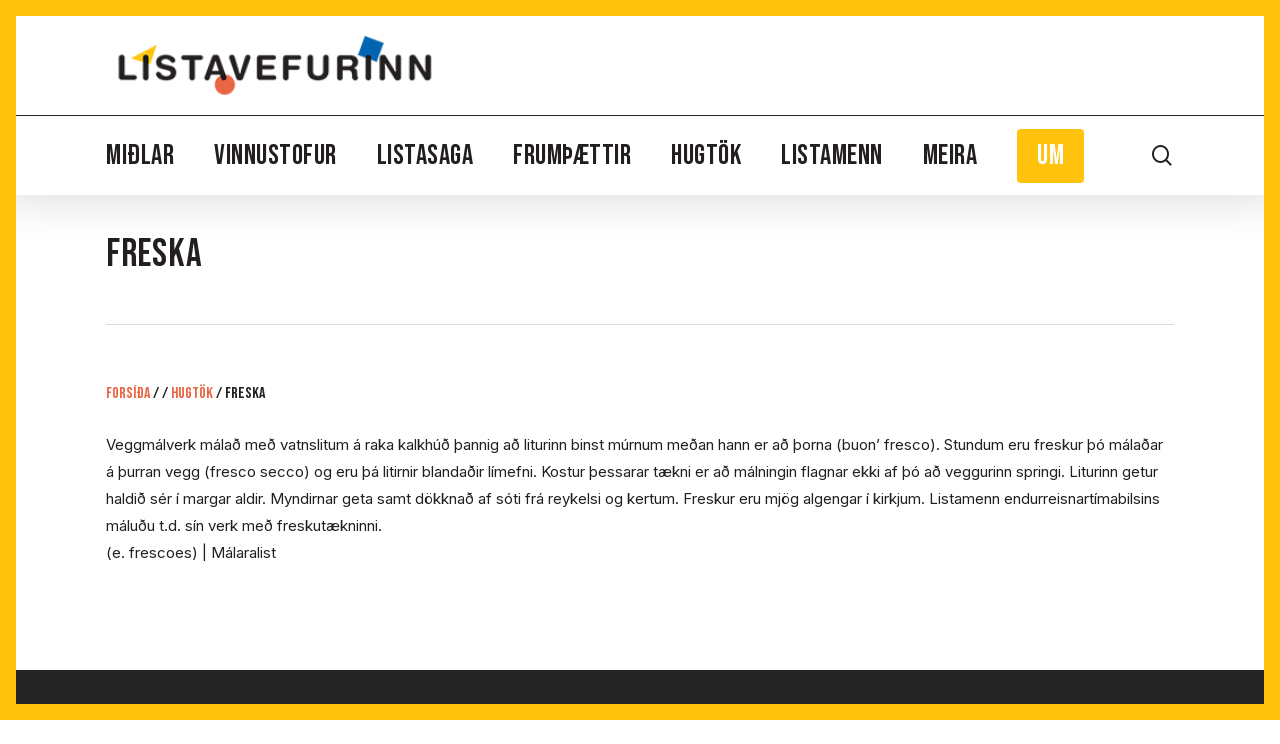

--- FILE ---
content_type: text/html; charset=UTF-8
request_url: https://listavefurinn.is/hugtok-lista/freska/
body_size: 15008
content:
<!doctype html>
<html lang="is" class="no-js">
<head>
	<meta charset="UTF-8">
	<meta name="viewport" content="width=device-width, initial-scale=1, maximum-scale=1, user-scalable=0" /><meta name='robots' content='index, follow, max-image-preview:large, max-snippet:-1, max-video-preview:-1' />

	<!-- This site is optimized with the Yoast SEO plugin v25.5 - https://yoast.com/wordpress/plugins/seo/ -->
	<title>FRESKA - listavefurinn.is</title>
	<link rel="canonical" href="https://listavefurinn.is/hugtok-lista/freska/" />
	<meta property="og:locale" content="is_IS" />
	<meta property="og:type" content="article" />
	<meta property="og:title" content="FRESKA - listavefurinn.is" />
	<meta property="og:description" content="Veggmálverk málað með vatnslitum á raka kalkhúð þannig að liturinn binst múrnum meðan hann er að þorna (buon’ fresco). Stundum eru freskur þó málaðar á þurran vegg (fresco secco) og..." />
	<meta property="og:url" content="https://listavefurinn.is/hugtok-lista/freska/" />
	<meta property="og:site_name" content="listavefurinn.is" />
	<meta property="og:image" content="https://listavefurinn.is/wp-content/uploads/2023/01/listavefurinnlogo2.png" />
	<meta property="og:image:width" content="1080" />
	<meta property="og:image:height" content="1080" />
	<meta property="og:image:type" content="image/png" />
	<meta name="twitter:card" content="summary_large_image" />
	<meta name="twitter:label1" content="Est. reading time" />
	<meta name="twitter:data1" content="1 minute" />
	<script type="application/ld+json" class="yoast-schema-graph">{"@context":"https://schema.org","@graph":[{"@type":"WebPage","@id":"https://listavefurinn.is/hugtok-lista/freska/","url":"https://listavefurinn.is/hugtok-lista/freska/","name":"FRESKA - listavefurinn.is","isPartOf":{"@id":"https://listavefurinn.is/#website"},"datePublished":"2023-02-03T11:18:02+00:00","breadcrumb":{"@id":"https://listavefurinn.is/hugtok-lista/freska/#breadcrumb"},"inLanguage":"is","potentialAction":[{"@type":"ReadAction","target":["https://listavefurinn.is/hugtok-lista/freska/"]}]},{"@type":"BreadcrumbList","@id":"https://listavefurinn.is/hugtok-lista/freska/#breadcrumb","itemListElement":[{"@type":"ListItem","position":1,"name":"Forsíða","item":"https://listavefurinn.is/"},{"@type":"ListItem","position":2,"name":"Glossary","item":"https://listavefurinn.is/hugtok-lista/"},{"@type":"ListItem","position":3,"name":"Hugtök","item":"https://listavefurinn.is/hugtok2/hugtok/"},{"@type":"ListItem","position":4,"name":"FRESKA"}]},{"@type":"WebSite","@id":"https://listavefurinn.is/#website","url":"https://listavefurinn.is/","name":"listavefurinn.is","description":"Vefurinn skiptist í 7 hluta, þeir eru: miðlar, vinnustofur, listasaga, frumþættir, hugtök, listamenn og meira.","publisher":{"@id":"https://listavefurinn.is/#organization"},"potentialAction":[{"@type":"SearchAction","target":{"@type":"EntryPoint","urlTemplate":"https://listavefurinn.is/?s={search_term_string}"},"query-input":{"@type":"PropertyValueSpecification","valueRequired":true,"valueName":"search_term_string"}}],"inLanguage":"is"},{"@type":"Organization","@id":"https://listavefurinn.is/#organization","name":"listavefurinn.is","url":"https://listavefurinn.is/","logo":{"@type":"ImageObject","inLanguage":"is","@id":"https://listavefurinn.is/#/schema/logo/image/","url":"https://listavefurinn.is/wp-content/uploads/2022/06/logo-2x.png","contentUrl":"https://listavefurinn.is/wp-content/uploads/2022/06/logo-2x.png","width":600,"height":105,"caption":"listavefurinn.is"},"image":{"@id":"https://listavefurinn.is/#/schema/logo/image/"}}]}</script>
	<!-- / Yoast SEO plugin. -->


<link rel='dns-prefetch' href='//fonts.googleapis.com' />
<link rel="alternate" type="application/rss+xml" title="listavefurinn.is &raquo; Straumur" href="https://listavefurinn.is/feed/" />
<link rel="alternate" type="application/rss+xml" title="listavefurinn.is &raquo; Straumur athugasemda" href="https://listavefurinn.is/comments/feed/" />
<link rel="alternate" title="oEmbed (JSON)" type="application/json+oembed" href="https://listavefurinn.is/wp-json/oembed/1.0/embed?url=https%3A%2F%2Flistavefurinn.is%2Fhugtok-lista%2Ffreska%2F" />
<style id='wp-img-auto-sizes-contain-inline-css' type='text/css'>
img:is([sizes=auto i],[sizes^="auto," i]){contain-intrinsic-size:3000px 1500px}
/*# sourceURL=wp-img-auto-sizes-contain-inline-css */
</style>
<style id='wp-emoji-styles-inline-css' type='text/css'>

	img.wp-smiley, img.emoji {
		display: inline !important;
		border: none !important;
		box-shadow: none !important;
		height: 1em !important;
		width: 1em !important;
		margin: 0 0.07em !important;
		vertical-align: -0.1em !important;
		background: none !important;
		padding: 0 !important;
	}
/*# sourceURL=wp-emoji-styles-inline-css */
</style>
<style id='wp-block-library-inline-css' type='text/css'>
:root{--wp-block-synced-color:#7a00df;--wp-block-synced-color--rgb:122,0,223;--wp-bound-block-color:var(--wp-block-synced-color);--wp-editor-canvas-background:#ddd;--wp-admin-theme-color:#007cba;--wp-admin-theme-color--rgb:0,124,186;--wp-admin-theme-color-darker-10:#006ba1;--wp-admin-theme-color-darker-10--rgb:0,107,160.5;--wp-admin-theme-color-darker-20:#005a87;--wp-admin-theme-color-darker-20--rgb:0,90,135;--wp-admin-border-width-focus:2px}@media (min-resolution:192dpi){:root{--wp-admin-border-width-focus:1.5px}}.wp-element-button{cursor:pointer}:root .has-very-light-gray-background-color{background-color:#eee}:root .has-very-dark-gray-background-color{background-color:#313131}:root .has-very-light-gray-color{color:#eee}:root .has-very-dark-gray-color{color:#313131}:root .has-vivid-green-cyan-to-vivid-cyan-blue-gradient-background{background:linear-gradient(135deg,#00d084,#0693e3)}:root .has-purple-crush-gradient-background{background:linear-gradient(135deg,#34e2e4,#4721fb 50%,#ab1dfe)}:root .has-hazy-dawn-gradient-background{background:linear-gradient(135deg,#faaca8,#dad0ec)}:root .has-subdued-olive-gradient-background{background:linear-gradient(135deg,#fafae1,#67a671)}:root .has-atomic-cream-gradient-background{background:linear-gradient(135deg,#fdd79a,#004a59)}:root .has-nightshade-gradient-background{background:linear-gradient(135deg,#330968,#31cdcf)}:root .has-midnight-gradient-background{background:linear-gradient(135deg,#020381,#2874fc)}:root{--wp--preset--font-size--normal:16px;--wp--preset--font-size--huge:42px}.has-regular-font-size{font-size:1em}.has-larger-font-size{font-size:2.625em}.has-normal-font-size{font-size:var(--wp--preset--font-size--normal)}.has-huge-font-size{font-size:var(--wp--preset--font-size--huge)}.has-text-align-center{text-align:center}.has-text-align-left{text-align:left}.has-text-align-right{text-align:right}.has-fit-text{white-space:nowrap!important}#end-resizable-editor-section{display:none}.aligncenter{clear:both}.items-justified-left{justify-content:flex-start}.items-justified-center{justify-content:center}.items-justified-right{justify-content:flex-end}.items-justified-space-between{justify-content:space-between}.screen-reader-text{border:0;clip-path:inset(50%);height:1px;margin:-1px;overflow:hidden;padding:0;position:absolute;width:1px;word-wrap:normal!important}.screen-reader-text:focus{background-color:#ddd;clip-path:none;color:#444;display:block;font-size:1em;height:auto;left:5px;line-height:normal;padding:15px 23px 14px;text-decoration:none;top:5px;width:auto;z-index:100000}html :where(.has-border-color){border-style:solid}html :where([style*=border-top-color]){border-top-style:solid}html :where([style*=border-right-color]){border-right-style:solid}html :where([style*=border-bottom-color]){border-bottom-style:solid}html :where([style*=border-left-color]){border-left-style:solid}html :where([style*=border-width]){border-style:solid}html :where([style*=border-top-width]){border-top-style:solid}html :where([style*=border-right-width]){border-right-style:solid}html :where([style*=border-bottom-width]){border-bottom-style:solid}html :where([style*=border-left-width]){border-left-style:solid}html :where(img[class*=wp-image-]){height:auto;max-width:100%}:where(figure){margin:0 0 1em}html :where(.is-position-sticky){--wp-admin--admin-bar--position-offset:var(--wp-admin--admin-bar--height,0px)}@media screen and (max-width:600px){html :where(.is-position-sticky){--wp-admin--admin-bar--position-offset:0px}}

/*# sourceURL=wp-block-library-inline-css */
</style><style id='global-styles-inline-css' type='text/css'>
:root{--wp--preset--aspect-ratio--square: 1;--wp--preset--aspect-ratio--4-3: 4/3;--wp--preset--aspect-ratio--3-4: 3/4;--wp--preset--aspect-ratio--3-2: 3/2;--wp--preset--aspect-ratio--2-3: 2/3;--wp--preset--aspect-ratio--16-9: 16/9;--wp--preset--aspect-ratio--9-16: 9/16;--wp--preset--color--black: #000000;--wp--preset--color--cyan-bluish-gray: #abb8c3;--wp--preset--color--white: #ffffff;--wp--preset--color--pale-pink: #f78da7;--wp--preset--color--vivid-red: #cf2e2e;--wp--preset--color--luminous-vivid-orange: #ff6900;--wp--preset--color--luminous-vivid-amber: #fcb900;--wp--preset--color--light-green-cyan: #7bdcb5;--wp--preset--color--vivid-green-cyan: #00d084;--wp--preset--color--pale-cyan-blue: #8ed1fc;--wp--preset--color--vivid-cyan-blue: #0693e3;--wp--preset--color--vivid-purple: #9b51e0;--wp--preset--gradient--vivid-cyan-blue-to-vivid-purple: linear-gradient(135deg,rgb(6,147,227) 0%,rgb(155,81,224) 100%);--wp--preset--gradient--light-green-cyan-to-vivid-green-cyan: linear-gradient(135deg,rgb(122,220,180) 0%,rgb(0,208,130) 100%);--wp--preset--gradient--luminous-vivid-amber-to-luminous-vivid-orange: linear-gradient(135deg,rgb(252,185,0) 0%,rgb(255,105,0) 100%);--wp--preset--gradient--luminous-vivid-orange-to-vivid-red: linear-gradient(135deg,rgb(255,105,0) 0%,rgb(207,46,46) 100%);--wp--preset--gradient--very-light-gray-to-cyan-bluish-gray: linear-gradient(135deg,rgb(238,238,238) 0%,rgb(169,184,195) 100%);--wp--preset--gradient--cool-to-warm-spectrum: linear-gradient(135deg,rgb(74,234,220) 0%,rgb(151,120,209) 20%,rgb(207,42,186) 40%,rgb(238,44,130) 60%,rgb(251,105,98) 80%,rgb(254,248,76) 100%);--wp--preset--gradient--blush-light-purple: linear-gradient(135deg,rgb(255,206,236) 0%,rgb(152,150,240) 100%);--wp--preset--gradient--blush-bordeaux: linear-gradient(135deg,rgb(254,205,165) 0%,rgb(254,45,45) 50%,rgb(107,0,62) 100%);--wp--preset--gradient--luminous-dusk: linear-gradient(135deg,rgb(255,203,112) 0%,rgb(199,81,192) 50%,rgb(65,88,208) 100%);--wp--preset--gradient--pale-ocean: linear-gradient(135deg,rgb(255,245,203) 0%,rgb(182,227,212) 50%,rgb(51,167,181) 100%);--wp--preset--gradient--electric-grass: linear-gradient(135deg,rgb(202,248,128) 0%,rgb(113,206,126) 100%);--wp--preset--gradient--midnight: linear-gradient(135deg,rgb(2,3,129) 0%,rgb(40,116,252) 100%);--wp--preset--font-size--small: 13px;--wp--preset--font-size--medium: 20px;--wp--preset--font-size--large: 36px;--wp--preset--font-size--x-large: 42px;--wp--preset--spacing--20: 0.44rem;--wp--preset--spacing--30: 0.67rem;--wp--preset--spacing--40: 1rem;--wp--preset--spacing--50: 1.5rem;--wp--preset--spacing--60: 2.25rem;--wp--preset--spacing--70: 3.38rem;--wp--preset--spacing--80: 5.06rem;--wp--preset--shadow--natural: 6px 6px 9px rgba(0, 0, 0, 0.2);--wp--preset--shadow--deep: 12px 12px 50px rgba(0, 0, 0, 0.4);--wp--preset--shadow--sharp: 6px 6px 0px rgba(0, 0, 0, 0.2);--wp--preset--shadow--outlined: 6px 6px 0px -3px rgb(255, 255, 255), 6px 6px rgb(0, 0, 0);--wp--preset--shadow--crisp: 6px 6px 0px rgb(0, 0, 0);}:where(.is-layout-flex){gap: 0.5em;}:where(.is-layout-grid){gap: 0.5em;}body .is-layout-flex{display: flex;}.is-layout-flex{flex-wrap: wrap;align-items: center;}.is-layout-flex > :is(*, div){margin: 0;}body .is-layout-grid{display: grid;}.is-layout-grid > :is(*, div){margin: 0;}:where(.wp-block-columns.is-layout-flex){gap: 2em;}:where(.wp-block-columns.is-layout-grid){gap: 2em;}:where(.wp-block-post-template.is-layout-flex){gap: 1.25em;}:where(.wp-block-post-template.is-layout-grid){gap: 1.25em;}.has-black-color{color: var(--wp--preset--color--black) !important;}.has-cyan-bluish-gray-color{color: var(--wp--preset--color--cyan-bluish-gray) !important;}.has-white-color{color: var(--wp--preset--color--white) !important;}.has-pale-pink-color{color: var(--wp--preset--color--pale-pink) !important;}.has-vivid-red-color{color: var(--wp--preset--color--vivid-red) !important;}.has-luminous-vivid-orange-color{color: var(--wp--preset--color--luminous-vivid-orange) !important;}.has-luminous-vivid-amber-color{color: var(--wp--preset--color--luminous-vivid-amber) !important;}.has-light-green-cyan-color{color: var(--wp--preset--color--light-green-cyan) !important;}.has-vivid-green-cyan-color{color: var(--wp--preset--color--vivid-green-cyan) !important;}.has-pale-cyan-blue-color{color: var(--wp--preset--color--pale-cyan-blue) !important;}.has-vivid-cyan-blue-color{color: var(--wp--preset--color--vivid-cyan-blue) !important;}.has-vivid-purple-color{color: var(--wp--preset--color--vivid-purple) !important;}.has-black-background-color{background-color: var(--wp--preset--color--black) !important;}.has-cyan-bluish-gray-background-color{background-color: var(--wp--preset--color--cyan-bluish-gray) !important;}.has-white-background-color{background-color: var(--wp--preset--color--white) !important;}.has-pale-pink-background-color{background-color: var(--wp--preset--color--pale-pink) !important;}.has-vivid-red-background-color{background-color: var(--wp--preset--color--vivid-red) !important;}.has-luminous-vivid-orange-background-color{background-color: var(--wp--preset--color--luminous-vivid-orange) !important;}.has-luminous-vivid-amber-background-color{background-color: var(--wp--preset--color--luminous-vivid-amber) !important;}.has-light-green-cyan-background-color{background-color: var(--wp--preset--color--light-green-cyan) !important;}.has-vivid-green-cyan-background-color{background-color: var(--wp--preset--color--vivid-green-cyan) !important;}.has-pale-cyan-blue-background-color{background-color: var(--wp--preset--color--pale-cyan-blue) !important;}.has-vivid-cyan-blue-background-color{background-color: var(--wp--preset--color--vivid-cyan-blue) !important;}.has-vivid-purple-background-color{background-color: var(--wp--preset--color--vivid-purple) !important;}.has-black-border-color{border-color: var(--wp--preset--color--black) !important;}.has-cyan-bluish-gray-border-color{border-color: var(--wp--preset--color--cyan-bluish-gray) !important;}.has-white-border-color{border-color: var(--wp--preset--color--white) !important;}.has-pale-pink-border-color{border-color: var(--wp--preset--color--pale-pink) !important;}.has-vivid-red-border-color{border-color: var(--wp--preset--color--vivid-red) !important;}.has-luminous-vivid-orange-border-color{border-color: var(--wp--preset--color--luminous-vivid-orange) !important;}.has-luminous-vivid-amber-border-color{border-color: var(--wp--preset--color--luminous-vivid-amber) !important;}.has-light-green-cyan-border-color{border-color: var(--wp--preset--color--light-green-cyan) !important;}.has-vivid-green-cyan-border-color{border-color: var(--wp--preset--color--vivid-green-cyan) !important;}.has-pale-cyan-blue-border-color{border-color: var(--wp--preset--color--pale-cyan-blue) !important;}.has-vivid-cyan-blue-border-color{border-color: var(--wp--preset--color--vivid-cyan-blue) !important;}.has-vivid-purple-border-color{border-color: var(--wp--preset--color--vivid-purple) !important;}.has-vivid-cyan-blue-to-vivid-purple-gradient-background{background: var(--wp--preset--gradient--vivid-cyan-blue-to-vivid-purple) !important;}.has-light-green-cyan-to-vivid-green-cyan-gradient-background{background: var(--wp--preset--gradient--light-green-cyan-to-vivid-green-cyan) !important;}.has-luminous-vivid-amber-to-luminous-vivid-orange-gradient-background{background: var(--wp--preset--gradient--luminous-vivid-amber-to-luminous-vivid-orange) !important;}.has-luminous-vivid-orange-to-vivid-red-gradient-background{background: var(--wp--preset--gradient--luminous-vivid-orange-to-vivid-red) !important;}.has-very-light-gray-to-cyan-bluish-gray-gradient-background{background: var(--wp--preset--gradient--very-light-gray-to-cyan-bluish-gray) !important;}.has-cool-to-warm-spectrum-gradient-background{background: var(--wp--preset--gradient--cool-to-warm-spectrum) !important;}.has-blush-light-purple-gradient-background{background: var(--wp--preset--gradient--blush-light-purple) !important;}.has-blush-bordeaux-gradient-background{background: var(--wp--preset--gradient--blush-bordeaux) !important;}.has-luminous-dusk-gradient-background{background: var(--wp--preset--gradient--luminous-dusk) !important;}.has-pale-ocean-gradient-background{background: var(--wp--preset--gradient--pale-ocean) !important;}.has-electric-grass-gradient-background{background: var(--wp--preset--gradient--electric-grass) !important;}.has-midnight-gradient-background{background: var(--wp--preset--gradient--midnight) !important;}.has-small-font-size{font-size: var(--wp--preset--font-size--small) !important;}.has-medium-font-size{font-size: var(--wp--preset--font-size--medium) !important;}.has-large-font-size{font-size: var(--wp--preset--font-size--large) !important;}.has-x-large-font-size{font-size: var(--wp--preset--font-size--x-large) !important;}
/*# sourceURL=global-styles-inline-css */
</style>

<style id='classic-theme-styles-inline-css' type='text/css'>
/*! This file is auto-generated */
.wp-block-button__link{color:#fff;background-color:#32373c;border-radius:9999px;box-shadow:none;text-decoration:none;padding:calc(.667em + 2px) calc(1.333em + 2px);font-size:1.125em}.wp-block-file__button{background:#32373c;color:#fff;text-decoration:none}
/*# sourceURL=/wp-includes/css/classic-themes.min.css */
</style>
<link rel='stylesheet' id='salient-social-css' href='https://listavefurinn.is/wp-content/plugins/salient-social/css/style.css?ver=1.2.2' type='text/css' media='all' />
<style id='salient-social-inline-css' type='text/css'>

  .sharing-default-minimal .nectar-love.loved,
  body .nectar-social[data-color-override="override"].fixed > a:before, 
  body .nectar-social[data-color-override="override"].fixed .nectar-social-inner a,
  .sharing-default-minimal .nectar-social[data-color-override="override"] .nectar-social-inner a:hover,
  .nectar-social.vertical[data-color-override="override"] .nectar-social-inner a:hover {
    background-color: #ea6541;
  }
  .nectar-social.hover .nectar-love.loved,
  .nectar-social.hover > .nectar-love-button a:hover,
  .nectar-social[data-color-override="override"].hover > div a:hover,
  #single-below-header .nectar-social[data-color-override="override"].hover > div a:hover,
  .nectar-social[data-color-override="override"].hover .share-btn:hover,
  .sharing-default-minimal .nectar-social[data-color-override="override"] .nectar-social-inner a {
    border-color: #ea6541;
  }
  #single-below-header .nectar-social.hover .nectar-love.loved i,
  #single-below-header .nectar-social.hover[data-color-override="override"] a:hover,
  #single-below-header .nectar-social.hover[data-color-override="override"] a:hover i,
  #single-below-header .nectar-social.hover .nectar-love-button a:hover i,
  .nectar-love:hover i,
  .hover .nectar-love:hover .total_loves,
  .nectar-love.loved i,
  .nectar-social.hover .nectar-love.loved .total_loves,
  .nectar-social.hover .share-btn:hover, 
  .nectar-social[data-color-override="override"].hover .nectar-social-inner a:hover,
  .nectar-social[data-color-override="override"].hover > div:hover span,
  .sharing-default-minimal .nectar-social[data-color-override="override"] .nectar-social-inner a:not(:hover) i,
  .sharing-default-minimal .nectar-social[data-color-override="override"] .nectar-social-inner a:not(:hover) {
    color: #ea6541;
  }
/*# sourceURL=salient-social-inline-css */
</style>
<link rel='stylesheet' id='searchandfilter-css' href='https://listavefurinn.is/wp-content/plugins/search-filter/style.css?ver=1' type='text/css' media='all' />
<link rel='stylesheet' id='font-awesome-css' href='https://listavefurinn.is/wp-content/themes/salient/css/font-awesome-legacy.min.css?ver=4.7.1' type='text/css' media='all' />
<link rel='stylesheet' id='salient-grid-system-css' href='https://listavefurinn.is/wp-content/themes/salient/css/build/grid-system.css?ver=14.0.7' type='text/css' media='all' />
<link rel='stylesheet' id='main-styles-css' href='https://listavefurinn.is/wp-content/themes/salient/css/build/style.css?ver=14.0.7' type='text/css' media='all' />
<link rel='stylesheet' id='nectar-header-layout-centered-bottom-bar-css' href='https://listavefurinn.is/wp-content/themes/salient/css/build/header/header-layout-centered-bottom-bar.css?ver=14.0.7' type='text/css' media='all' />
<link rel='stylesheet' id='nectar-single-styles-css' href='https://listavefurinn.is/wp-content/themes/salient/css/build/single.css?ver=14.0.7' type='text/css' media='all' />
<link rel='stylesheet' id='nectar_default_font_open_sans-css' href='https://fonts.googleapis.com/css?family=Open+Sans%3A300%2C400%2C600%2C700&#038;subset=latin%2Clatin-ext' type='text/css' media='all' />
<link rel='stylesheet' id='responsive-css' href='https://listavefurinn.is/wp-content/themes/salient/css/build/responsive.css?ver=14.0.7' type='text/css' media='all' />
<link rel='stylesheet' id='skin-material-css' href='https://listavefurinn.is/wp-content/themes/salient/css/build/skin-material.css?ver=14.0.7' type='text/css' media='all' />
<link rel='stylesheet' id='salient-wp-menu-dynamic-css' href='https://listavefurinn.is/wp-content/uploads/salient/menu-dynamic.css?ver=88905' type='text/css' media='all' />
<link rel='stylesheet' id='taxopress-frontend-css-css' href='https://listavefurinn.is/wp-content/plugins/simple-tags/assets/frontend/css/frontend.css?ver=3.37.2' type='text/css' media='all' />
<link rel='stylesheet' id='dynamic-css-css' href='https://listavefurinn.is/wp-content/themes/salient/css/salient-dynamic-styles.css?ver=91834' type='text/css' media='all' />
<style id='dynamic-css-inline-css' type='text/css'>
#page-header-bg.fullscreen-header,#page-header-wrap.fullscreen-header{width:100%;position:relative;transition:none;-webkit-transition:none;z-index:2}#page-header-wrap.fullscreen-header{background-color:#2b2b2b}#page-header-bg.fullscreen-header .span_6{opacity:1}#page-header-bg.fullscreen-header[data-alignment-v="middle"] .span_6{top:50%!important}.default-blog-title.fullscreen-header{position:relative}@media only screen and (min-width :1px) and (max-width :999px){#page-header-bg[data-parallax="1"][data-alignment-v="middle"].fullscreen-header .span_6{-webkit-transform:translateY(-50%)!important;transform:translateY(-50%)!important;}#page-header-bg[data-parallax="1"][data-alignment-v="middle"].fullscreen-header .nectar-particles .span_6{-webkit-transform:none!important;transform:none!important;}#page-header-bg.fullscreen-header .row{top:0!important;}}body.material #page-header-bg.fullscreen-header .inner-wrap >a:hover{box-shadow:0 10px 24px rgba(0,0,0,0.15);}#page-header-bg.fullscreen-header .author-section .meta-category{display:block;}#page-header-bg.fullscreen-header .author-section .meta-category a,#page-header-bg.fullscreen-header .author-section,#page-header-bg.fullscreen-header .meta-author img{display:inline-block}#page-header-bg h1{padding-top:5px;padding-bottom:5px}.single-post #page-header-bg.fullscreen-header h1{margin:0 auto;}#page-header-bg.fullscreen-header .author-section{width:auto}#page-header-bg.fullscreen-header .author-section .avatar-post-info,#page-header-bg.fullscreen-header .author-section .meta-author{text-align:center}#page-header-bg.fullscreen-header .author-section .avatar-post-info{margin-top:13px;margin-left:0}#page-header-bg.fullscreen-header .author-section .meta-author{top:0}#page-header-bg.fullscreen-header .author-section{margin-top:25px}#page-header-bg.fullscreen-header .author-section .meta-author{display:block;float:none}.single-post #page-header-bg.fullscreen-header,.single-post #single-below-header.fullscreen-header{background-color:#f6f6f6}.single-post #single-below-header.fullscreen-header{border-top:1px solid #DDD;border-bottom:none!important}@media only screen and (min-width:1000px){.page-submenu > .full-width-section,.page-submenu .full-width-content,.full-width-content.blog-fullwidth-wrap,.wpb_row.full-width-content,body .full-width-section .row-bg-wrap,body .full-width-section > .nectar-shape-divider-wrap,body .full-width-section > .video-color-overlay,body[data-aie="zoom-out"] .first-section .row-bg-wrap,body[data-aie="long-zoom-out"] .first-section .row-bg-wrap,body[data-aie="zoom-out"] .top-level.full-width-section .row-bg-wrap,body[data-aie="long-zoom-out"] .top-level.full-width-section .row-bg-wrap,body .full-width-section.parallax_section .row-bg-wrap{margin-left:calc(-50vw + 32px);margin-left:calc(-50vw + var(--scroll-bar-w)/2 + 32px);left:calc(50% - 16px);width:calc(100vw - 32px);width:calc(100vw - var(--scroll-bar-w) - 32px);}body{padding-bottom:16px;}.container-wrap{padding-right:16px;padding-left:16px;padding-bottom:16px;}#footer-outer[data-full-width="1"]{padding-right:16px;padding-left:16px;}body[data-footer-reveal="1"] #footer-outer{bottom:16px;}#slide-out-widget-area.fullscreen .bottom-text[data-has-desktop-social="false"],#slide-out-widget-area.fullscreen-alt .bottom-text[data-has-desktop-social="false"]{bottom:44px;}#header-outer{box-shadow:none;-webkit-box-shadow:none;}.slide-out-hover-icon-effect.small,.slide-out-hover-icon-effect:not(.small){margin-top:16px;margin-right:16px;}#slide-out-widget-area-bg.fullscreen-alt{padding:16px;}#slide-out-widget-area.slide-out-from-right-hover{margin-right:16px;}.orbit-wrapper div.slider-nav span.left,.swiper-container .slider-prev{margin-left:16px;}.orbit-wrapper div.slider-nav span.right,.swiper-container .slider-next{margin-right:16px;}.admin-bar #slide-out-widget-area-bg.fullscreen-alt{padding-top:48px;}#header-outer,[data-hhun="1"] #header-outer.detached:not(.scrolling),#slide-out-widget-area.fullscreen .bottom-text{margin-top:16px;padding-right:16px;padding-left:16px;}#nectar_fullscreen_rows{margin-top:16px;}#slide-out-widget-area.fullscreen .off-canvas-social-links{padding-right:16px;}#slide-out-widget-area.fullscreen .off-canvas-social-links,#slide-out-widget-area.fullscreen .bottom-text{padding-bottom:16px;}body[data-button-style] .section-down-arrow,.scroll-down-wrap.no-border .section-down-arrow,[data-full-width="true"][data-fullscreen="true"] .swiper-wrapper .slider-down-arrow{bottom:calc(16px + 16px);}.ascend #search-outer #search #close,#page-header-bg .pagination-navigation{margin-right:16px;}#to-top{right:33px;margin-bottom:16px;}body[data-header-color="light"] #header-outer:not(.transparent) .sf-menu > li > ul{border-top:none;}.nectar-social.fixed{margin-bottom:16px;margin-right:16px;}.page-submenu.stuck{padding-left:16px;padding-right:16px;}#fp-nav{padding-right:16px;}.body-border-left{background-color:#ffc20d;width:16px;}.body-border-right{background-color:#ffc20d;width:16px;}.body-border-bottom{background-color:#ffc20d;height:16px;}.body-border-top{background-color:#ffc20d;height:16px;}}@media only screen and (min-width:1000px){#header-space{margin-top:16px;}}html body.ascend[data-user-set-ocm="off"] #header-outer[data-full-width="true"] .cart-outer[data-user-set-ocm="off"] .cart-menu-wrap{right:16px!important;}html body.ascend[data-user-set-ocm="1"] #header-outer[data-full-width="true"] .cart-outer[data-user-set-ocm="1"] .cart-menu-wrap{right:93px!important;}@media only screen and (min-width:1000px){body #ajax-content-wrap.no-scroll{min-height:calc(100vh - 160px);height:calc(100vh - 160px)!important;}}@media only screen and (min-width:1000px){#page-header-wrap.fullscreen-header,#page-header-wrap.fullscreen-header #page-header-bg,html:not(.nectar-box-roll-loaded) .nectar-box-roll > #page-header-bg.fullscreen-header,.nectar_fullscreen_zoom_recent_projects,#nectar_fullscreen_rows:not(.afterLoaded) > div{height:calc(100vh - 159px);}.wpb_row.vc_row-o-full-height.top-level,.wpb_row.vc_row-o-full-height.top-level > .col.span_12{min-height:calc(100vh - 159px);}html:not(.nectar-box-roll-loaded) .nectar-box-roll > #page-header-bg.fullscreen-header{top:160px;}.nectar-slider-wrap[data-fullscreen="true"]:not(.loaded),.nectar-slider-wrap[data-fullscreen="true"]:not(.loaded) .swiper-container{height:calc(100vh - 158px)!important;}.admin-bar .nectar-slider-wrap[data-fullscreen="true"]:not(.loaded),.admin-bar .nectar-slider-wrap[data-fullscreen="true"]:not(.loaded) .swiper-container{height:calc(100vh - 158px - 32px)!important;}}@media only screen and (max-width:999px){.using-mobile-browser #page-header-wrap.fullscreen-header,.using-mobile-browser #page-header-wrap.fullscreen-header #page-header-bg{height:calc(100vh - 106px);}.using-mobile-browser #nectar_fullscreen_rows:not(.afterLoaded):not([data-mobile-disable="on"]) > div{height:calc(100vh - 106px);}.using-mobile-browser .wpb_row.vc_row-o-full-height.top-level,.using-mobile-browser .wpb_row.vc_row-o-full-height.top-level > .col.span_12,[data-permanent-transparent="1"].using-mobile-browser .wpb_row.vc_row-o-full-height.top-level,[data-permanent-transparent="1"].using-mobile-browser .wpb_row.vc_row-o-full-height.top-level > .col.span_12{min-height:calc(100vh - 106px);}#page-header-wrap.fullscreen-header,#page-header-wrap.fullscreen-header #page-header-bg,html:not(.nectar-box-roll-loaded) .nectar-box-roll > #page-header-bg.fullscreen-header,.nectar_fullscreen_zoom_recent_projects,.nectar-slider-wrap[data-fullscreen="true"]:not(.loaded),.nectar-slider-wrap[data-fullscreen="true"]:not(.loaded) .swiper-container,#nectar_fullscreen_rows:not(.afterLoaded):not([data-mobile-disable="on"]) > div{height:calc(100vh - 53px);}.wpb_row.vc_row-o-full-height.top-level,.wpb_row.vc_row-o-full-height.top-level > .col.span_12{min-height:calc(100vh - 53px);}body[data-transparent-header="false"] #ajax-content-wrap.no-scroll{min-height:calc(100vh - 53px);height:calc(100vh - 53px);}}.screen-reader-text,.nectar-skip-to-content:not(:focus){border:0;clip:rect(1px,1px,1px,1px);clip-path:inset(50%);height:1px;margin:-1px;overflow:hidden;padding:0;position:absolute!important;width:1px;word-wrap:normal!important;}
.team-member[data-style=bio_fullscreen_alt] .team-member-image {
    display:none;
}
#header-outer[data-format="centered-menu-bottom-bar"] #top .span_3:before {
    background-color: #231f20;
}
.team-member[data-style=bio_fullscreen_alt] .team-member-image img {
    margin-bottom: 0;
    display: none;
}
.wpb_wrapper>div {
    margin-bottom: 0px;
}

.team-member[data-style=bio_fullscreen_alt] .team-member-image {
    margin-bottom:0px !important;
}

/* Bio Modal Image Size adjust */
#ajax-content-wrap .team-member img {
    height: 180px;
}

.team-member {
    margin-top: -13px;
    padding-bottom: 0px;
}
.team-member[data-style=bio_fullscreen_alt] h3 {
    margin-bottom: 10px;
    font-size: 13px!important;
    font-family: 'Inter'!important;
}
.team-member[data-style="bio_fullscreen"] .team-meta h3, .team-member[data-style="bio_fullscreen"] .team-meta p {
    transform: translateY(0px) !important;
    -webkit-transform: translateY(0px) !important;
    opacity: 1 !important;
}

.page-submenu li a {
    font-family: 'Bebas Neue';
    font-size: 24px;
}
div[data-style="minimal_small"] .toggle > h3:after, div[data-style="minimal_small"] .toggle > h3:before {
    height: 6px;
}
/*# sourceURL=dynamic-css-inline-css */
</style>
<link rel='stylesheet' id='salient-child-style-premis-css' href='https://listavefurinn.is/wp-content/themes/salient-child/style.css?ver=1676631980' type='text/css' media='all' />
<link rel='stylesheet' id='redux-google-fonts-salient_redux-css' href='https://fonts.googleapis.com/css?family=Bebas+Neue%3A400%7CInter%3A400&#038;ver=1676635629' type='text/css' media='all' />
<link rel='stylesheet' id='glossary-hint-css' href='https://listavefurinn.is/wp-content/plugins/glossary-by-codeat/assets/css/tooltip-line.css?ver=2.3.5' type='text/css' media='all' />
<script type="text/javascript" src="https://listavefurinn.is/wp-includes/js/jquery/jquery.min.js?ver=3.7.1" id="jquery-core-js"></script>
<script type="text/javascript" src="https://listavefurinn.is/wp-includes/js/jquery/jquery-migrate.min.js?ver=3.4.1" id="jquery-migrate-js"></script>
<script type="text/javascript" src="https://listavefurinn.is/wp-content/plugins/simple-tags/assets/frontend/js/frontend.js?ver=3.37.2" id="taxopress-frontend-js-js"></script>
<link rel="https://api.w.org/" href="https://listavefurinn.is/wp-json/" /><link rel="alternate" title="JSON" type="application/json" href="https://listavefurinn.is/wp-json/wp/v2/glossary/2900" /><link rel="EditURI" type="application/rsd+xml" title="RSD" href="https://listavefurinn.is/xmlrpc.php?rsd" />
<meta name="generator" content="WordPress 6.9" />
<link rel='shortlink' href='https://listavefurinn.is/?p=2900' />
<script type="text/javascript"> var root = document.getElementsByTagName( "html" )[0]; root.setAttribute( "class", "js" ); </script><meta name="generator" content="Powered by WPBakery Page Builder - drag and drop page builder for WordPress."/>
<link rel="icon" href="https://listavefurinn.is/wp-content/uploads/2024/05/Logo_fjola_1-100x100.png" sizes="32x32" />
<link rel="icon" href="https://listavefurinn.is/wp-content/uploads/2024/05/Logo_fjola_1-300x300.png" sizes="192x192" />
<link rel="apple-touch-icon" href="https://listavefurinn.is/wp-content/uploads/2024/05/Logo_fjola_1-300x300.png" />
<meta name="msapplication-TileImage" content="https://listavefurinn.is/wp-content/uploads/2024/05/Logo_fjola_1-300x300.png" />
<noscript><style> .wpb_animate_when_almost_visible { opacity: 1; }</style></noscript><link rel='stylesheet' id='fancyBox-css' href='https://listavefurinn.is/wp-content/themes/salient/css/build/plugins/jquery.fancybox.css?ver=3.3.1' type='text/css' media='all' />
<link rel='stylesheet' id='nectar-ocm-core-css' href='https://listavefurinn.is/wp-content/themes/salient/css/build/off-canvas/core.css?ver=14.0.7' type='text/css' media='all' />
<link rel='stylesheet' id='nectar-ocm-slide-out-right-material-css' href='https://listavefurinn.is/wp-content/themes/salient/css/build/off-canvas/slide-out-right-material.css?ver=14.0.7' type='text/css' media='all' />
</head><body class="wp-singular glossary-template-default single single-glossary postid-2900 wp-theme-salient wp-child-theme-salient-child material wpb-js-composer js-comp-ver-6.7.1 vc_responsive" data-footer-reveal="1" data-footer-reveal-shadow="none" data-header-format="centered-menu-bottom-bar" data-body-border="1" data-boxed-style="" data-header-breakpoint="1000" data-dropdown-style="minimal" data-cae="easeOutCubic" data-cad="750" data-megamenu-width="contained" data-aie="fade-in" data-ls="fancybox" data-apte="center_mask_reveal" data-hhun="1" data-fancy-form-rcs="default" data-form-style="minimal" data-form-submit="see-through" data-is="minimal" data-button-style="slightly_rounded_shadow" data-user-account-button="false" data-flex-cols="true" data-col-gap="default" data-header-inherit-rc="false" data-header-search="true" data-animated-anchors="true" data-ajax-transitions="false" data-full-width-header="false" data-slide-out-widget-area="true" data-slide-out-widget-area-style="slide-out-from-right" data-user-set-ocm="off" data-loading-animation="none" data-bg-header="false" data-responsive="1" data-ext-responsive="true" data-ext-padding="90" data-header-resize="0" data-header-color="custom" data-transparent-header="false" data-cart="false" data-remove-m-parallax="" data-remove-m-video-bgs="" data-m-animate="0" data-force-header-trans-color="light" data-smooth-scrolling="0" data-permanent-transparent="false" >
	
	<script type="text/javascript">
	 (function(window, document) {

		 if(navigator.userAgent.match(/(Android|iPod|iPhone|iPad|BlackBerry|IEMobile|Opera Mini)/)) {
			 document.body.className += " using-mobile-browser mobile ";
		 }

		 if( !("ontouchstart" in window) ) {

			 var body = document.querySelector("body");
			 var winW = window.innerWidth;
			 var bodyW = body.clientWidth;

			 if (winW > bodyW + 4) {
				 body.setAttribute("style", "--scroll-bar-w: " + (winW - bodyW - 4) + "px");
			 } else {
				 body.setAttribute("style", "--scroll-bar-w: 0px");
			 }
		 }

	 })(window, document);
   </script><a href="#ajax-content-wrap" class="nectar-skip-to-content">Skip to main content</a><div class="ocm-effect-wrap"><div class="ocm-effect-wrap-inner">	
	<div id="header-space"  data-header-mobile-fixed='1'></div> 
	
		<div id="header-outer" data-has-menu="true" data-has-buttons="yes" data-header-button_style="default" data-using-pr-menu="false" data-mobile-fixed="1" data-ptnm="false" data-lhe="animated_underline" data-user-set-bg="#ffffff" data-format="centered-menu-bottom-bar" data-menu-bottom-bar-align="left" data-permanent-transparent="false" data-megamenu-rt="0" data-remove-fixed="1" data-header-resize="0" data-cart="false" data-transparency-option="0" data-box-shadow="large" data-shrink-num="6" data-using-secondary="0" data-using-logo="1" data-logo-height="60" data-m-logo-height="30" data-padding="20" data-full-width="false" data-condense="false" >
		
<div id="search-outer" class="nectar">
	<div id="search">
		<div class="container">
			 <div id="search-box">
				 <div class="inner-wrap">
					 <div class="col span_12">
						  <form role="search" action="https://listavefurinn.is/" method="GET">
														 <input type="text" name="s" id="s" value="" aria-label="Leita" placeholder="Leit" />
							 
						
												</form>
					</div><!--/span_12-->
				</div><!--/inner-wrap-->
			 </div><!--/search-box-->
			 <div id="close"><a href="#"><span class="screen-reader-text">Close Search</span>
				<span class="close-wrap"> <span class="close-line close-line1"></span> <span class="close-line close-line2"></span> </span>				 </a></div>
		 </div><!--/container-->
	</div><!--/search-->
</div><!--/search-outer-->

<header id="top">
	<div class="container">
		<div class="row">
			<div class="col span_3">
								<a id="logo" href="https://listavefurinn.is" data-supplied-ml-starting-dark="false" data-supplied-ml-starting="false" data-supplied-ml="false" >
					<img class="stnd skip-lazy default-logo dark-version" width="300" height="53" alt="listavefurinn.is" src="https://listavefurinn.is/wp-content/uploads/2022/06/logo.png" srcset="https://listavefurinn.is/wp-content/uploads/2022/06/logo.png 1x, https://listavefurinn.is/wp-content/uploads/2022/06/logo-2x.png 2x" />				</a>
									<nav class="left-side" data-using-pull-menu="false">
											</nav>
					<nav class="right-side">
																			<div class="slide-out-widget-area-toggle mobile-icon slide-out-from-right" data-custom-color="false" data-icon-animation="simple-transform">
								<div> <a href="#sidewidgetarea" aria-label="Navigation Menu" aria-expanded="false" class="closed">
									<span class="screen-reader-text">Menu</span><span aria-hidden="true"> <i class="lines-button x2"> <i class="lines"></i> </i> </span> </a> </div>
							</div>
											</nav>
							</div><!--/span_3-->

			<div class="col span_9 col_last">
									<div class="nectar-mobile-only mobile-header"><div class="inner"></div></div>
									<a class="mobile-search" href="#searchbox"><span class="nectar-icon icon-salient-search" aria-hidden="true"></span><span class="screen-reader-text">Leita</span></a>
														<div class="slide-out-widget-area-toggle mobile-icon slide-out-from-right" data-custom-color="false" data-icon-animation="simple-transform">
						<div> <a href="#sidewidgetarea" aria-label="Navigation Menu" aria-expanded="false" class="closed">
							<span class="screen-reader-text">Menu</span><span aria-hidden="true"> <i class="lines-button x2"> <i class="lines"></i> </i> </span>
						</a></div>
					</div>
				
									<nav>
													<ul class="sf-menu">
								<li id="menu-item-12" class="menu-item menu-item-type-custom menu-item-object-custom menu-item-has-children nectar-regular-menu-item megamenu nectar-megamenu-menu-item align-left width-100 menu-item-12"><a href="/midlar"><span class="menu-title-text">MIÐLAR</span></a>
<ul class="sub-menu">
	<li id="menu-item-18" class="menu-item menu-item-type-custom menu-item-object-custom menu-item-has-children nectar-regular-menu-item hide-title megamenu-column-width-30 megamenu-column-padding-default menu-item-18"><a href="#"><span class="menu-title-text">C1</span><span class="sf-sub-indicator"><i class="fa fa-angle-right icon-in-menu" aria-hidden="true"></i></span></a>
	<ul class="sub-menu">
		<li id="menu-item-30" class="menu-item menu-item-type-custom menu-item-object-custom nectar-regular-menu-item menu-item-30"><a href="/midlar/boklist/"><span class="menu-title-text">Bóklist</span></a></li>
		<li id="menu-item-561" class="menu-item menu-item-type-post_type menu-item-object-page nectar-regular-menu-item menu-item-561"><a href="https://listavefurinn.is/midlar/grafik/"><span class="menu-title-text">Grafík</span></a></li>
		<li id="menu-item-21" class="menu-item menu-item-type-custom menu-item-object-custom nectar-regular-menu-item menu-item-21"><a href="/midlar/honnun"><span class="menu-title-text">Hönnun</span></a></li>
		<li id="menu-item-22" class="menu-item menu-item-type-custom menu-item-object-custom nectar-regular-menu-item menu-item-22"><a href="/midlar/leirlist"><span class="menu-title-text">Leirlist</span></a></li>
	</ul>
</li>
	<li id="menu-item-31" class="menu-item menu-item-type-custom menu-item-object-custom menu-item-has-children nectar-regular-menu-item hide-title megamenu-column-padding-default menu-item-31"><a href="#"><span class="menu-title-text">C2</span><span class="sf-sub-indicator"><i class="fa fa-angle-right icon-in-menu" aria-hidden="true"></i></span></a>
	<ul class="sub-menu">
		<li id="menu-item-23" class="menu-item menu-item-type-custom menu-item-object-custom nectar-regular-menu-item menu-item-23"><a href="/midlar/ljosmyndun"><span class="menu-title-text">Ljósmyndun</span></a></li>
		<li id="menu-item-24" class="menu-item menu-item-type-custom menu-item-object-custom nectar-regular-menu-item menu-item-24"><a href="/midlar/malaralist"><span class="menu-title-text">Málaralist</span></a></li>
		<li id="menu-item-25" class="menu-item menu-item-type-custom menu-item-object-custom nectar-regular-menu-item menu-item-25"><a href="/midlar/nyir-midlar"><span class="menu-title-text">Nýir miðlar</span></a></li>
		<li id="menu-item-26" class="menu-item menu-item-type-custom menu-item-object-custom nectar-regular-menu-item menu-item-26"><a href="/midlar/samklipp"><span class="menu-title-text">Samklipp</span></a></li>
	</ul>
</li>
	<li id="menu-item-32" class="menu-item menu-item-type-custom menu-item-object-custom menu-item-has-children nectar-regular-menu-item hide-title megamenu-column-padding-default menu-item-32"><a href="#"><span class="menu-title-text">C3</span><span class="sf-sub-indicator"><i class="fa fa-angle-right icon-in-menu" aria-hidden="true"></i></span></a>
	<ul class="sub-menu">
		<li id="menu-item-27" class="menu-item menu-item-type-custom menu-item-object-custom nectar-regular-menu-item menu-item-27"><a href="/midlar/skulptur"><span class="menu-title-text">Skúlptúr</span></a></li>
		<li id="menu-item-28" class="menu-item menu-item-type-custom menu-item-object-custom nectar-regular-menu-item menu-item-28"><a href="/midlar/teikning"><span class="menu-title-text">Teikning</span></a></li>
		<li id="menu-item-29" class="menu-item menu-item-type-custom menu-item-object-custom nectar-regular-menu-item menu-item-29"><a href="/midlar/textill"><span class="menu-title-text">Textíll</span></a></li>
		<li id="menu-item-2740" class="menu-item menu-item-type-post_type menu-item-object-page nectar-regular-menu-item menu-item-2740"><a href="https://listavefurinn.is/verkefni/"><span class="menu-title-text">Verkefni</span></a></li>
	</ul>
</li>
</ul>
</li>
<li id="menu-item-14" class="menu-item menu-item-type-custom menu-item-object-custom menu-item-has-children nectar-regular-menu-item menu-item-14"><a href="/vinnustofur"><span class="menu-title-text">VINNUSTOFUR</span></a>
<ul class="sub-menu">
	<li id="menu-item-2112" class="menu-item menu-item-type-post_type menu-item-object-page nectar-regular-menu-item menu-item-2112"><a href="https://listavefurinn.is/vinnustofur/inngangur/"><span class="menu-title-text">Inngangur og kennsluhættir</span></a></li>
	<li id="menu-item-2111" class="menu-item menu-item-type-post_type menu-item-object-page nectar-regular-menu-item menu-item-2111"><a href="https://listavefurinn.is/vinnustofur/minningar/"><span class="menu-title-text">Minningar</span></a></li>
	<li id="menu-item-2110" class="menu-item menu-item-type-post_type menu-item-object-page nectar-regular-menu-item menu-item-2110"><a href="https://listavefurinn.is/vinnustofur/stadir/"><span class="menu-title-text">Staðir og rými</span></a></li>
	<li id="menu-item-2109" class="menu-item menu-item-type-post_type menu-item-object-page nectar-regular-menu-item menu-item-2109"><a href="https://listavefurinn.is/vinnustofur/timinn/"><span class="menu-title-text">Tíminn</span></a></li>
	<li id="menu-item-2108" class="menu-item menu-item-type-post_type menu-item-object-page nectar-regular-menu-item menu-item-2108"><a href="https://listavefurinn.is/vinnustofur/vatn/"><span class="menu-title-text">Vatn</span></a></li>
</ul>
</li>
<li id="menu-item-165" class="menu-item menu-item-type-post_type menu-item-object-page nectar-regular-menu-item menu-item-165"><a href="https://listavefurinn.is/listasaga/"><span class="menu-title-text">LISTASAGA</span></a></li>
<li id="menu-item-16" class="menu-item menu-item-type-custom menu-item-object-custom menu-item-has-children nectar-regular-menu-item menu-item-16"><a href="/frumthaettir"><span class="menu-title-text">FRUMÞÆTTIR</span></a>
<ul class="sub-menu">
	<li id="menu-item-2399" class="menu-item menu-item-type-post_type menu-item-object-page nectar-regular-menu-item menu-item-2399"><a href="https://listavefurinn.is/frumthaettir/litir/"><span class="menu-title-text">Litir</span></a></li>
	<li id="menu-item-2398" class="menu-item menu-item-type-post_type menu-item-object-page nectar-regular-menu-item menu-item-2398"><a href="https://listavefurinn.is/frumthaettir/form/"><span class="menu-title-text">Form</span></a></li>
	<li id="menu-item-2397" class="menu-item menu-item-type-post_type menu-item-object-page nectar-regular-menu-item menu-item-2397"><a href="https://listavefurinn.is/frumthaettir/myndbygging/"><span class="menu-title-text">Myndbygging</span></a></li>
	<li id="menu-item-2396" class="menu-item menu-item-type-post_type menu-item-object-page nectar-regular-menu-item menu-item-2396"><a href="https://listavefurinn.is/frumthaettir/rymi-og-dypt/"><span class="menu-title-text">Rými og dýpt</span></a></li>
	<li id="menu-item-2395" class="menu-item menu-item-type-post_type menu-item-object-page nectar-regular-menu-item menu-item-2395"><a href="https://listavefurinn.is/frumthaettir/listryni/"><span class="menu-title-text">Listrýni</span></a></li>
</ul>
</li>
<li id="menu-item-15" class="menu-item menu-item-type-custom menu-item-object-custom nectar-regular-menu-item menu-item-15"><a href="/hugtok"><span class="menu-title-text">HUGTÖK</span></a></li>
<li id="menu-item-17" class="menu-item menu-item-type-custom menu-item-object-custom nectar-regular-menu-item menu-item-17"><a href="/listamenn"><span class="menu-title-text">LISTAMENN</span></a></li>
<li id="menu-item-3439" class="menu-item menu-item-type-post_type menu-item-object-page nectar-regular-menu-item menu-item-3439"><a href="https://listavefurinn.is/meira/"><span class="menu-title-text">MEIRA</span></a></li>
<li id="menu-item-1551" class="menu-item menu-item-type-custom menu-item-object-custom button_solid_color_2 menu-item-1551"><a href="/um-vefinn"><span class="menu-title-text">UM</span></a></li>
							</ul>
													<ul class="buttons sf-menu" data-user-set-ocm="off">

								<li id="search-btn"><div><a href="#searchbox"><span class="icon-salient-search" aria-hidden="true"></span><span class="screen-reader-text">Leita</span></a></div> </li>
							</ul>
						
					</nav>

					
				</div><!--/span_9-->

				
			</div><!--/row-->
					</div><!--/container-->
	</header>		
	</div>
	<div class="body-border-top"></div>
		<div class="body-border-right"></div>
		<div class="body-border-bottom"></div>
		<div class="body-border-left"></div>	<div id="ajax-content-wrap">


<div class="container-wrap no-sidebar" data-midnight="dark" data-remove-post-date="1" data-remove-post-author="1" data-remove-post-comment-number="1">
	<div class="container main-content">

		
	  <div class="row heading-title hentry" data-header-style="fullscreen">
		<div class="col span_12 section-title blog-title">
						  <h1 class="entry-title">FRESKA</h1>

					</div><!--/section-title-->
	  </div><!--/row-->

	
		<div class="row">

			<p id="breadcrumbs" class="yoast"><span><span><a href="https://listavefurinn.is/">Forsíða</a></span> / <span><a href="https://listavefurinn.is/hugtok-lista/">Glossary</a></span> / <span><a href="https://listavefurinn.is/hugtok2/hugtok/">Hugtök</a></span> / <span class="breadcrumb_last" aria-current="page">FRESKA</span></span></p>
			<div class="post-area col  span_12 col_last">

			
<article id="post-2900" class="post-2900 glossary type-glossary status-publish glossary-cat-hugtok">
  
  <div class="inner-wrap">

		<div class="post-content" data-hide-featured-media="0">
      
        <div class="content-inner"><p>Veggmálverk málað með vatnslitum á raka kalkhúð þannig að liturinn binst múrnum meðan hann er að þorna (buon’ fresco). Stundum eru freskur þó málaðar á þurran vegg (fresco secco) og eru þá litirnir blandaðir límefni. Kostur þessarar tækni er að málningin flagnar ekki af þó að veggurinn springi. Liturinn getur haldið sér í margar aldir. Myndirnar geta samt dökknað af sóti frá reykelsi og kertum. Freskur eru mjög algengar í kirkjum. Listamenn endurreisnartímabilsins máluðu t.d. sín verk með freskutækninni.<br />
(e. frescoes) | Málaralist</p>
</div>        
      </div><!--/post-content-->
      
    </div><!--/inner-wrap-->
    
</article>
		</div><!--/post-area-->

			
		</div><!--/row-->

		<div class="row">

			<div data-post-header-style="fullscreen" class="blog_next_prev_buttons vc_row-fluid wpb_row full-width-content standard_section" data-style="fullwidth_next_prev" data-midnight="light"><ul class="controls"><li class="previous-post "><a href="https://listavefurinn.is/hugtok-lista/frumlitir/" aria-label="FRUMLITIR"></a><h3><span>Fyrri</span><span class="text">FRUMLITIR
						 <svg class="next-arrow" aria-hidden="true" xmlns="http://www.w3.org/2000/svg" xmlns:xlink="http://www.w3.org/1999/xlink" viewBox="0 0 39 12"><line class="top" x1="23" y1="-0.5" x2="29.5" y2="6.5" stroke="#ffffff;"></line><line class="bottom" x1="23" y1="12.5" x2="29.5" y2="5.5" stroke="#ffffff;"></line></svg><span class="line"></span></span></h3></li><li class="next-post "><a href="https://listavefurinn.is/hugtok-lista/fravik/" aria-label="FRÁVIK"></a><h3><span>Næst</span><span class="text">FRÁVIK
						 <svg class="next-arrow" aria-hidden="true" xmlns="http://www.w3.org/2000/svg" xmlns:xlink="http://www.w3.org/1999/xlink" viewBox="0 0 39 12"><line class="top" x1="23" y1="-0.5" x2="29.5" y2="6.5" stroke="#ffffff;"></line><line class="bottom" x1="23" y1="12.5" x2="29.5" y2="5.5" stroke="#ffffff;"></line></svg><span class="line"></span></span></h3></li></ul>
			 </div>

			 
			<div class="comments-section" data-author-bio="false">
				
<div class="comment-wrap " data-midnight="dark" data-comments-open="false">


			<!-- If comments are closed. -->
		<!--<p class="nocomments">Comments are closed.</p>-->

	


</div>			</div>

		</div><!--/row-->

	</div><!--/container main-content-->
	</div><!--/container-wrap-->

<div class="nectar-social fixed" data-position="" data-rm-love="1" data-color-override="override"><a href="#"><i class="icon-default-style steadysets-icon-share"></i></a><div class="nectar-social-inner"></div></div>
<div id="footer-outer" data-cols="5" data-custom-color="false" data-disable-copyright="false" data-matching-section-color="true" data-copyright-line="false" data-using-bg-img="false" data-bg-img-overlay="0.8" data-full-width="false" data-using-widget-area="true" data-link-hover="underline">
	
		
	<div id="footer-widgets" data-has-widgets="true" data-cols="5">
		
		<div class="container">
			
						
			<div class="row">
				
								
				<div class="col span_3">
					<div id="media_image-3" class="widget widget_media_image"><a href="https://mms.is/"><img width="300" height="104" src="https://listavefurinn.is/wp-content/uploads/2024/05/Logo_type_fjola-300x104.png" class="image wp-image-3788  attachment-medium size-medium" alt="" style="max-width: 100%; height: auto;" decoding="async" loading="lazy" srcset="https://listavefurinn.is/wp-content/uploads/2024/05/Logo_type_fjola-300x104.png 300w, https://listavefurinn.is/wp-content/uploads/2024/05/Logo_type_fjola-1024x354.png 1024w, https://listavefurinn.is/wp-content/uploads/2024/05/Logo_type_fjola-768x265.png 768w, https://listavefurinn.is/wp-content/uploads/2024/05/Logo_type_fjola-e1717163390324.png 340w" sizes="auto, (max-width: 300px) 100vw, 300px" /></a></div>					</div>
					
											
						<div class="col span_3">
							<div id="text-4" class="widget widget_text">			<div class="textwidget"></div>
		</div>								
							</div>
							
												
						
													<div class="col span_3">
								<div id="text-5" class="widget widget_text">			<div class="textwidget"></div>
		</div>									
								</div>
														
															<div class="col span_3">
																				<div class="widget">		
											</div>
																				
									</div>
																
							</div>
													</div><!--/container-->
					</div><!--/footer-widgets-->
					
					
  <div class="row" id="copyright" data-layout="default">
	
	<div class="container">
	   
				<div class="col span_5">
		   
			<p></p>
		</div><!--/span_5-->
			   
	  <div class="col span_7 col_last">
      <ul class="social">
        <li><a target="_blank" rel="noopener" href="https://www.facebook.com/Menntamalastofnun"><span class="screen-reader-text">facebook</span><i class="fa fa-facebook" aria-hidden="true"></i></a></li><li><a target="_blank" rel="noopener" href="https://www.instagram.com/menntamalastofnun/"><span class="screen-reader-text">instagram</span><i class="fa fa-instagram" aria-hidden="true"></i></a></li>      </ul>
	  </div><!--/span_7-->
    
	  	
	</div><!--/container-->
  </div><!--/row-->
		
</div><!--/footer-outer-->


	<div id="slide-out-widget-area-bg" class="slide-out-from-right dark">
				</div>

		<div id="slide-out-widget-area" class="slide-out-from-right" data-dropdown-func="separate-dropdown-parent-link" data-back-txt="Back">

			<div class="inner-wrap">
			<div class="inner" data-prepend-menu-mobile="false">

				<a class="slide_out_area_close" href="#"><span class="screen-reader-text">Close Menu</span>
					<span class="close-wrap"> <span class="close-line close-line1"></span> <span class="close-line close-line2"></span> </span>				</a>


									<div class="off-canvas-menu-container mobile-only" role="navigation">

						
						<ul class="menu">
							<li class="menu-item menu-item-type-custom menu-item-object-custom menu-item-has-children menu-item-12"><a href="/midlar">MIÐLAR</a>
<ul class="sub-menu">
	<li class="menu-item menu-item-type-custom menu-item-object-custom menu-item-has-children hide-title menu-item-18"><a href="#">C1</a>
	<ul class="sub-menu">
		<li class="menu-item menu-item-type-custom menu-item-object-custom menu-item-30"><a href="/midlar/boklist/">Bóklist</a></li>
		<li class="menu-item menu-item-type-post_type menu-item-object-page menu-item-561"><a href="https://listavefurinn.is/midlar/grafik/">Grafík</a></li>
		<li class="menu-item menu-item-type-custom menu-item-object-custom menu-item-21"><a href="/midlar/honnun">Hönnun</a></li>
		<li class="menu-item menu-item-type-custom menu-item-object-custom menu-item-22"><a href="/midlar/leirlist">Leirlist</a></li>
	</ul>
</li>
	<li class="menu-item menu-item-type-custom menu-item-object-custom menu-item-has-children hide-title menu-item-31"><a href="#">C2</a>
	<ul class="sub-menu">
		<li class="menu-item menu-item-type-custom menu-item-object-custom menu-item-23"><a href="/midlar/ljosmyndun">Ljósmyndun</a></li>
		<li class="menu-item menu-item-type-custom menu-item-object-custom menu-item-24"><a href="/midlar/malaralist">Málaralist</a></li>
		<li class="menu-item menu-item-type-custom menu-item-object-custom menu-item-25"><a href="/midlar/nyir-midlar">Nýir miðlar</a></li>
		<li class="menu-item menu-item-type-custom menu-item-object-custom menu-item-26"><a href="/midlar/samklipp">Samklipp</a></li>
	</ul>
</li>
	<li class="menu-item menu-item-type-custom menu-item-object-custom menu-item-has-children hide-title menu-item-32"><a href="#">C3</a>
	<ul class="sub-menu">
		<li class="menu-item menu-item-type-custom menu-item-object-custom menu-item-27"><a href="/midlar/skulptur">Skúlptúr</a></li>
		<li class="menu-item menu-item-type-custom menu-item-object-custom menu-item-28"><a href="/midlar/teikning">Teikning</a></li>
		<li class="menu-item menu-item-type-custom menu-item-object-custom menu-item-29"><a href="/midlar/textill">Textíll</a></li>
		<li class="menu-item menu-item-type-post_type menu-item-object-page menu-item-2740"><a href="https://listavefurinn.is/verkefni/">Verkefni</a></li>
	</ul>
</li>
</ul>
</li>
<li class="menu-item menu-item-type-custom menu-item-object-custom menu-item-has-children menu-item-14"><a href="/vinnustofur">VINNUSTOFUR</a>
<ul class="sub-menu">
	<li class="menu-item menu-item-type-post_type menu-item-object-page menu-item-2112"><a href="https://listavefurinn.is/vinnustofur/inngangur/">Inngangur og kennsluhættir</a></li>
	<li class="menu-item menu-item-type-post_type menu-item-object-page menu-item-2111"><a href="https://listavefurinn.is/vinnustofur/minningar/">Minningar</a></li>
	<li class="menu-item menu-item-type-post_type menu-item-object-page menu-item-2110"><a href="https://listavefurinn.is/vinnustofur/stadir/">Staðir og rými</a></li>
	<li class="menu-item menu-item-type-post_type menu-item-object-page menu-item-2109"><a href="https://listavefurinn.is/vinnustofur/timinn/">Tíminn</a></li>
	<li class="menu-item menu-item-type-post_type menu-item-object-page menu-item-2108"><a href="https://listavefurinn.is/vinnustofur/vatn/">Vatn</a></li>
</ul>
</li>
<li class="menu-item menu-item-type-post_type menu-item-object-page menu-item-165"><a href="https://listavefurinn.is/listasaga/">LISTASAGA</a></li>
<li class="menu-item menu-item-type-custom menu-item-object-custom menu-item-has-children menu-item-16"><a href="/frumthaettir">FRUMÞÆTTIR</a>
<ul class="sub-menu">
	<li class="menu-item menu-item-type-post_type menu-item-object-page menu-item-2399"><a href="https://listavefurinn.is/frumthaettir/litir/">Litir</a></li>
	<li class="menu-item menu-item-type-post_type menu-item-object-page menu-item-2398"><a href="https://listavefurinn.is/frumthaettir/form/">Form</a></li>
	<li class="menu-item menu-item-type-post_type menu-item-object-page menu-item-2397"><a href="https://listavefurinn.is/frumthaettir/myndbygging/">Myndbygging</a></li>
	<li class="menu-item menu-item-type-post_type menu-item-object-page menu-item-2396"><a href="https://listavefurinn.is/frumthaettir/rymi-og-dypt/">Rými og dýpt</a></li>
	<li class="menu-item menu-item-type-post_type menu-item-object-page menu-item-2395"><a href="https://listavefurinn.is/frumthaettir/listryni/">Listrýni</a></li>
</ul>
</li>
<li class="menu-item menu-item-type-custom menu-item-object-custom menu-item-15"><a href="/hugtok">HUGTÖK</a></li>
<li class="menu-item menu-item-type-custom menu-item-object-custom menu-item-17"><a href="/listamenn">LISTAMENN</a></li>
<li class="menu-item menu-item-type-post_type menu-item-object-page menu-item-3439"><a href="https://listavefurinn.is/meira/">MEIRA</a></li>
<li class="menu-item menu-item-type-custom menu-item-object-custom menu-item-1551"><a href="/um-vefinn">UM</a></li>

						</ul>

						<ul class="menu secondary-header-items">
													</ul>
					</div>
					
				</div>

				<div class="bottom-meta-wrap"></div><!--/bottom-meta-wrap--></div> <!--/inner-wrap-->
				</div>
		
</div> <!--/ajax-content-wrap-->

	<a id="to-top" href="#" class="
		"><i class="fa fa-angle-up"></i></a>
	</div></div><!--/ocm-effect-wrap--><script type="speculationrules">
{"prefetch":[{"source":"document","where":{"and":[{"href_matches":"/*"},{"not":{"href_matches":["/wp-*.php","/wp-admin/*","/wp-content/uploads/*","/wp-content/*","/wp-content/plugins/*","/wp-content/themes/salient-child/*","/wp-content/themes/salient/*","/*\\?(.+)"]}},{"not":{"selector_matches":"a[rel~=\"nofollow\"]"}},{"not":{"selector_matches":".no-prefetch, .no-prefetch a"}}]},"eagerness":"conservative"}]}
</script>
<script type="text/javascript" id="salient-social-js-extra">
/* <![CDATA[ */
var nectarLove = {"ajaxurl":"https://listavefurinn.is/wp-admin/admin-ajax.php","postID":"2900","rooturl":"https://listavefurinn.is","loveNonce":"3d93162b5a"};
//# sourceURL=salient-social-js-extra
/* ]]> */
</script>
<script type="text/javascript" src="https://listavefurinn.is/wp-content/plugins/salient-social/js/salient-social.js?ver=1.2.2" id="salient-social-js"></script>
<script type="text/javascript" src="https://listavefurinn.is/wp-content/themes/salient/js/build/third-party/jquery.easing.min.js?ver=1.3" id="jquery-easing-js"></script>
<script type="text/javascript" src="https://listavefurinn.is/wp-content/themes/salient/js/build/third-party/jquery.mousewheel.min.js?ver=3.1.13" id="jquery-mousewheel-js"></script>
<script type="text/javascript" src="https://listavefurinn.is/wp-content/themes/salient/js/build/priority.js?ver=14.0.7" id="nectar_priority-js"></script>
<script type="text/javascript" src="https://listavefurinn.is/wp-content/themes/salient/js/build/third-party/transit.min.js?ver=0.9.9" id="nectar-transit-js"></script>
<script type="text/javascript" src="https://listavefurinn.is/wp-content/themes/salient/js/build/third-party/waypoints.js?ver=4.0.2" id="nectar-waypoints-js"></script>
<script type="text/javascript" src="https://listavefurinn.is/wp-content/plugins/salient-portfolio/js/third-party/imagesLoaded.min.js?ver=4.1.4" id="imagesLoaded-js"></script>
<script type="text/javascript" src="https://listavefurinn.is/wp-content/themes/salient/js/build/third-party/hoverintent.min.js?ver=1.9" id="hoverintent-js"></script>
<script type="text/javascript" src="https://listavefurinn.is/wp-content/themes/salient/js/build/third-party/jquery.fancybox.min.js?ver=3.3.8" id="fancyBox-js"></script>
<script type="text/javascript" src="https://listavefurinn.is/wp-content/themes/salient/js/build/third-party/anime.min.js?ver=4.5.1" id="anime-js"></script>
<script type="text/javascript" src="https://listavefurinn.is/wp-content/themes/salient/js/build/third-party/superfish.js?ver=1.5.8" id="superfish-js"></script>
<script type="text/javascript" id="nectar-frontend-js-extra">
/* <![CDATA[ */
var nectarLove = {"ajaxurl":"https://listavefurinn.is/wp-admin/admin-ajax.php","postID":"2900","rooturl":"https://listavefurinn.is","disqusComments":"false","loveNonce":"3d93162b5a","mapApiKey":""};
var nectarOptions = {"quick_search":"true","header_entrance":"false","mobile_header_format":"default","ocm_btn_position":"default","left_header_dropdown_func":"default","ajax_add_to_cart":"0","ocm_remove_ext_menu_items":"remove_images","woo_product_filter_toggle":"0","woo_sidebar_toggles":"true","woo_sticky_sidebar":"0","woo_minimal_product_hover":"default","woo_minimal_product_effect":"default","woo_related_upsell_carousel":"false","woo_product_variable_select":"default"};
var nectar_front_i18n = {"next":"N\u00e6st","previous":"Fyrri"};
//# sourceURL=nectar-frontend-js-extra
/* ]]> */
</script>
<script type="text/javascript" src="https://listavefurinn.is/wp-content/themes/salient/js/build/init.js?ver=14.0.7" id="nectar-frontend-js"></script>
<script type="text/javascript" src="https://listavefurinn.is/wp-content/plugins/salient-core/js/third-party/touchswipe.min.js?ver=1.0" id="touchswipe-js"></script>
<script type="text/javascript" src="https://listavefurinn.is/wp-content/plugins/glossary-by-codeat/assets/js/off-screen.js?ver=2.3.5" id="glossary-off-screen-js"></script>
<script id="wp-emoji-settings" type="application/json">
{"baseUrl":"https://s.w.org/images/core/emoji/17.0.2/72x72/","ext":".png","svgUrl":"https://s.w.org/images/core/emoji/17.0.2/svg/","svgExt":".svg","source":{"concatemoji":"https://listavefurinn.is/wp-includes/js/wp-emoji-release.min.js?ver=6.9"}}
</script>
<script type="module">
/* <![CDATA[ */
/*! This file is auto-generated */
const a=JSON.parse(document.getElementById("wp-emoji-settings").textContent),o=(window._wpemojiSettings=a,"wpEmojiSettingsSupports"),s=["flag","emoji"];function i(e){try{var t={supportTests:e,timestamp:(new Date).valueOf()};sessionStorage.setItem(o,JSON.stringify(t))}catch(e){}}function c(e,t,n){e.clearRect(0,0,e.canvas.width,e.canvas.height),e.fillText(t,0,0);t=new Uint32Array(e.getImageData(0,0,e.canvas.width,e.canvas.height).data);e.clearRect(0,0,e.canvas.width,e.canvas.height),e.fillText(n,0,0);const a=new Uint32Array(e.getImageData(0,0,e.canvas.width,e.canvas.height).data);return t.every((e,t)=>e===a[t])}function p(e,t){e.clearRect(0,0,e.canvas.width,e.canvas.height),e.fillText(t,0,0);var n=e.getImageData(16,16,1,1);for(let e=0;e<n.data.length;e++)if(0!==n.data[e])return!1;return!0}function u(e,t,n,a){switch(t){case"flag":return n(e,"\ud83c\udff3\ufe0f\u200d\u26a7\ufe0f","\ud83c\udff3\ufe0f\u200b\u26a7\ufe0f")?!1:!n(e,"\ud83c\udde8\ud83c\uddf6","\ud83c\udde8\u200b\ud83c\uddf6")&&!n(e,"\ud83c\udff4\udb40\udc67\udb40\udc62\udb40\udc65\udb40\udc6e\udb40\udc67\udb40\udc7f","\ud83c\udff4\u200b\udb40\udc67\u200b\udb40\udc62\u200b\udb40\udc65\u200b\udb40\udc6e\u200b\udb40\udc67\u200b\udb40\udc7f");case"emoji":return!a(e,"\ud83e\u1fac8")}return!1}function f(e,t,n,a){let r;const o=(r="undefined"!=typeof WorkerGlobalScope&&self instanceof WorkerGlobalScope?new OffscreenCanvas(300,150):document.createElement("canvas")).getContext("2d",{willReadFrequently:!0}),s=(o.textBaseline="top",o.font="600 32px Arial",{});return e.forEach(e=>{s[e]=t(o,e,n,a)}),s}function r(e){var t=document.createElement("script");t.src=e,t.defer=!0,document.head.appendChild(t)}a.supports={everything:!0,everythingExceptFlag:!0},new Promise(t=>{let n=function(){try{var e=JSON.parse(sessionStorage.getItem(o));if("object"==typeof e&&"number"==typeof e.timestamp&&(new Date).valueOf()<e.timestamp+604800&&"object"==typeof e.supportTests)return e.supportTests}catch(e){}return null}();if(!n){if("undefined"!=typeof Worker&&"undefined"!=typeof OffscreenCanvas&&"undefined"!=typeof URL&&URL.createObjectURL&&"undefined"!=typeof Blob)try{var e="postMessage("+f.toString()+"("+[JSON.stringify(s),u.toString(),c.toString(),p.toString()].join(",")+"));",a=new Blob([e],{type:"text/javascript"});const r=new Worker(URL.createObjectURL(a),{name:"wpTestEmojiSupports"});return void(r.onmessage=e=>{i(n=e.data),r.terminate(),t(n)})}catch(e){}i(n=f(s,u,c,p))}t(n)}).then(e=>{for(const n in e)a.supports[n]=e[n],a.supports.everything=a.supports.everything&&a.supports[n],"flag"!==n&&(a.supports.everythingExceptFlag=a.supports.everythingExceptFlag&&a.supports[n]);var t;a.supports.everythingExceptFlag=a.supports.everythingExceptFlag&&!a.supports.flag,a.supports.everything||((t=a.source||{}).concatemoji?r(t.concatemoji):t.wpemoji&&t.twemoji&&(r(t.twemoji),r(t.wpemoji)))});
//# sourceURL=https://listavefurinn.is/wp-includes/js/wp-emoji-loader.min.js
/* ]]> */
</script>
</body>
</html>

--- FILE ---
content_type: text/css
request_url: https://listavefurinn.is/wp-content/themes/salient-child/style.css?ver=1676631980
body_size: 930
content:
/*
Theme Name: Salient Child Theme
Description: This is a custom child theme for Salient
Theme URI:   https://themeforest.net/item/salient-responsive-multipurpose-theme/4363266
Author: ThemeNectar
Author URI:  https://themeforest.net/user/themenectar
Template: salient
Version: 1.0
*/
/*.nectar_fullscreen_zoom_recent_projects .project-slide .project-info h1 {
    font-size: 100px!important;
    line-height: 90px!important;
}*/

.single .fullscreen-blog-header #single-below-header>span a {
    display: none!important;
}
body.material #page-header-bg.fullscreen-header .inner-wrap >a {
    display: none;
}
.nectar-social.fixed {
    display: none!important;
}
.glossary-tooltip-content {
    margin: 0 0 16px -40px!important;
}
ul {
	    margin-left: 0px!important;
	}
.glossary-tooltip-text {
    background: #0064b1!important;
}

#ofelement {
  background-color: #ffc20d;
	color:black;
}
#ofproject-attributes {
  background-color: #231f20;
	color:white;
}
#ofgrade {
  background-color: #ea6541;
	color:white;
}

#ofproject-type {
  background-color: #0064b1;
	color:white;
}
::placeholder {
  font-family: bebas neue;
	font-size:20px;

}

.searchandfilter > div > ul > li:first-of-type {
	min-width: 100%;
    margin-bottom: 10px;
	} 
.container-wrap input[type=text],body[data-form-style="minimal"] input[type="text"] {
    border-width: 4px;
	}
select {
    padding: 10px;
    min-width: 100%;
	height: 55px;
    padding-right: 50px;
	}
body[data-button-style*="slightly_rounded"] input[type=submit] {
			min-width: 200px;
			}
@media only screen and (max-width: 600px) {
	select {
    	padding: 10px;
    	min-width: 100%;
    	padding-right: 0px;
		width:280px;
		float: left;
	}
	body[data-button-style*="slightly_rounded"] input[type=submit] {
		min-width: 280px;
			}
	}


@media only screen and (min-width: 601px) {
	.searchandfilter > div > ul > li {
    width: 20%;
	}
	.searchandfilter input[type=submit] {
		width: 100%;
	}
}
.main-content > .row > #breadcrumbs.yoast {
    padding: 20px 0;
    font-family: 'Bebas Neue'!important;
    font-size: 16px !important;
}

.glossary-template-default #breadcrumbs.yoast span span:nth-child(2) {
	display: none;
}